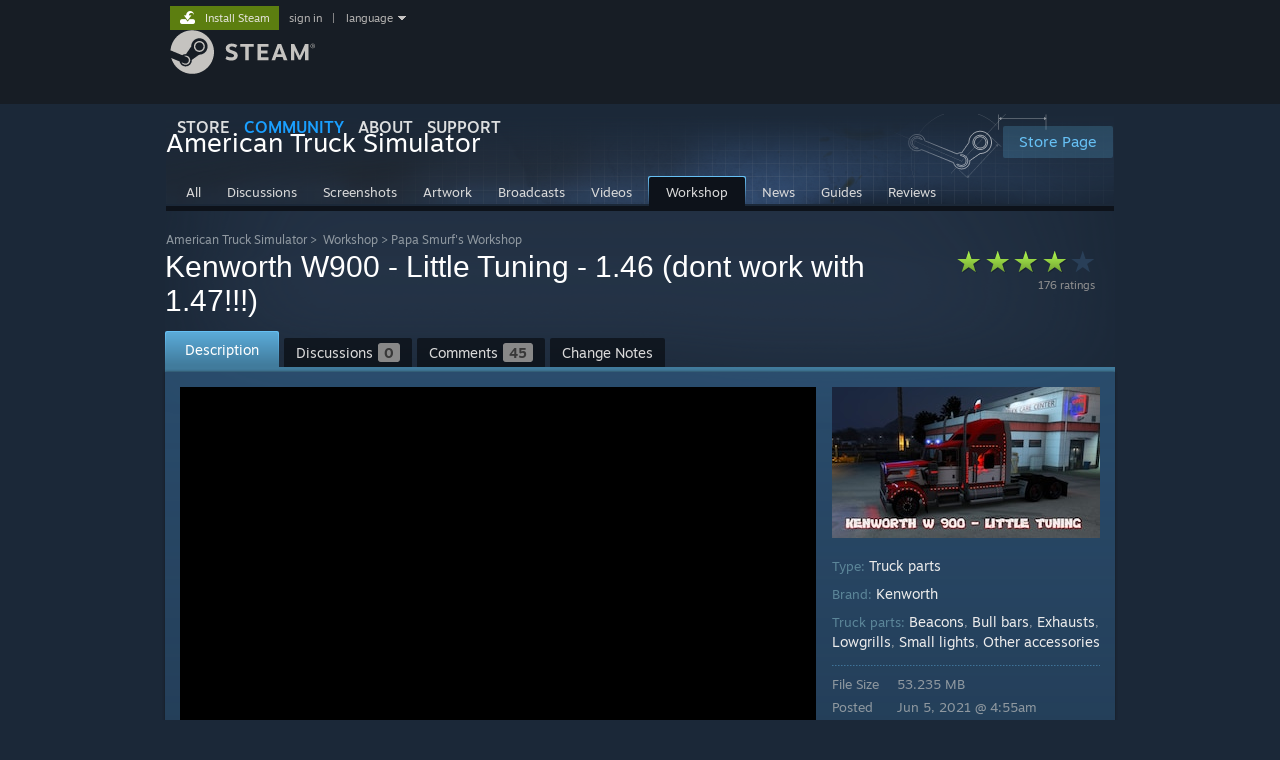

--- FILE ---
content_type: text/html; charset=UTF-8
request_url: https://steamcommunity.com/sharedfiles/filedetails/?id=2508089628
body_size: 17126
content:
<!DOCTYPE html>
<html class=" responsive DesktopUI" lang="en"  >
<head>
	<meta http-equiv="Content-Type" content="text/html; charset=UTF-8">
			<meta name="viewport" content="width=device-width,initial-scale=1">
		<meta name="theme-color" content="#171a21">
		<title>Steam Workshop::Kenworth W900 - Little Tuning - 1.46 (dont work with 1.47!!!)</title>
	<link rel="shortcut icon" href="/favicon.ico" type="image/x-icon">

	
	
	<link href="https://community.akamai.steamstatic.com/public/shared/css/motiva_sans.css?v=G517uopaUy8x&amp;l=english&amp;_cdn=akamai" rel="stylesheet" type="text/css">
<link href="https://community.akamai.steamstatic.com/public/shared/css/buttons.css?v=WgcGW2rjIiQ0&amp;l=english&amp;_cdn=akamai" rel="stylesheet" type="text/css">
<link href="https://community.akamai.steamstatic.com/public/shared/css/shared_global.css?v=ipHh1UV26fnC&amp;l=english&amp;_cdn=akamai" rel="stylesheet" type="text/css">
<link href="https://community.akamai.steamstatic.com/public/css/globalv2.css?v=YdooKT9oS9ho&amp;l=english&amp;_cdn=akamai" rel="stylesheet" type="text/css">
<link href="https://community.akamai.steamstatic.com/public/shared/css/apphub.css?v=aXc5ydMcBiGR&amp;l=english&amp;_cdn=akamai" rel="stylesheet" type="text/css">
<link href="https://community.akamai.steamstatic.com/public/css/skin_1/forums.css?v=tP-os6y53ubW&amp;l=english&amp;_cdn=akamai" rel="stylesheet" type="text/css">
<link href="https://community.akamai.steamstatic.com/public/css/skin_1/workshop.css?v=jI5IdPEgvqqf&amp;l=english&amp;_cdn=akamai" rel="stylesheet" type="text/css">
<link href="https://community.akamai.steamstatic.com/public/css/skin_1/workshop_itemdetails.css?v=ON_0g0shBf-x&amp;l=english&amp;_cdn=akamai" rel="stylesheet" type="text/css">
<link href="https://community.akamai.steamstatic.com/public/css/skin_1/friendpicker.css?v=zh3yBUBWbBXu&amp;l=english&amp;_cdn=akamai" rel="stylesheet" type="text/css">
<link href="https://community.akamai.steamstatic.com/public/css/skin_1/modalContent.css?v=WXAusLHclDIt&amp;l=english&amp;_cdn=akamai" rel="stylesheet" type="text/css">
<link href="https://community.akamai.steamstatic.com/public/shared/css/shared_responsive.css?v=coQhkO36KXPQ&amp;l=english&amp;_cdn=akamai" rel="stylesheet" type="text/css">
<link href="https://community.akamai.steamstatic.com/public/shared/css/apphub_images.css?v=qtyTgHSLW-6i&amp;l=english&amp;_cdn=akamai" rel="stylesheet" type="text/css">
<link href="https://community.akamai.steamstatic.com/public/css/skin_1/header.css?v=CMT0GkdQa1OT&amp;l=english&amp;_cdn=akamai" rel="stylesheet" type="text/css">
<script type="text/javascript">
	var __PrototypePreserve=[];
	__PrototypePreserve[0] = Array.from;
	__PrototypePreserve[1] = Array.prototype.filter;
	__PrototypePreserve[2] = Array.prototype.flatMap;
	__PrototypePreserve[3] = Array.prototype.find;
	__PrototypePreserve[4] = Array.prototype.some;
	__PrototypePreserve[5] = Function.prototype.bind;
	__PrototypePreserve[6] = HTMLElement.prototype.scrollTo;
</script>
<script type="text/javascript" src="https://community.akamai.steamstatic.com/public/javascript/prototype-1.7.js?v=npJElBnrEO6W&amp;l=english&amp;_cdn=akamai"></script>
<script type="text/javascript">
	Array.from = __PrototypePreserve[0] || Array.from;
	Array.prototype.filter = __PrototypePreserve[1] || Array.prototype.filter;
	Array.prototype.flatMap = __PrototypePreserve[2] || Array.prototype.flatMap;
	Array.prototype.find = __PrototypePreserve[3] || Array.prototype.find;
	Array.prototype.some = __PrototypePreserve[4] || Array.prototype.some;
	Function.prototype.bind = __PrototypePreserve[5] || Function.prototype.bind;
	HTMLElement.prototype.scrollTo = __PrototypePreserve[6] || HTMLElement.prototype.scrollTo;
</script>
<script type="text/javascript">
	var __ScriptaculousPreserve=[];
	__ScriptaculousPreserve[0] = Array.from;
	__ScriptaculousPreserve[1] = Function.prototype.bind;
	__ScriptaculousPreserve[2] = HTMLElement.prototype.scrollTo;
</script>
<script type="text/javascript" src="https://community.akamai.steamstatic.com/public/javascript/scriptaculous/_combined.js?v=pbdAKOcDIgbC&amp;l=english&amp;_cdn=akamai&amp;load=effects,controls,slider,dragdrop"></script>
<script type="text/javascript">
	Array.from = __ScriptaculousPreserve[0] || Array.from;
	Function.prototype.bind = __ScriptaculousPreserve[1] || Function.prototype.bind;
	HTMLElement.prototype.scrollTo = __ScriptaculousPreserve[2] || HTMLElement.prototype.scrollTo;
delete String['__parseStyleElement'];  Prototype.Browser.WebKit = true;</script>
<script type="text/javascript">VALVE_PUBLIC_PATH = "https:\/\/community.akamai.steamstatic.com\/public\/";</script><script type="text/javascript" src="https://community.akamai.steamstatic.com/public/javascript/global.js?v=slcQm66kLsRE&amp;l=english&amp;_cdn=akamai"></script>
<script type="text/javascript" src="https://community.akamai.steamstatic.com/public/javascript/jquery-1.11.1.min.js?v=gQHVlrK4-jX-&amp;l=english&amp;_cdn=akamai"></script>
<script type="text/javascript" src="https://community.akamai.steamstatic.com/public/shared/javascript/tooltip.js?v=LZHsOVauqTrm&amp;l=english&amp;_cdn=akamai"></script>
<script type="text/javascript" src="https://community.akamai.steamstatic.com/public/shared/javascript/shared_global.js?v=rLiUhbtlZk63&amp;l=english&amp;_cdn=akamai"></script>
<script type="text/javascript" src="https://community.akamai.steamstatic.com/public/shared/javascript/auth_refresh.js?v=w6QbwI-5-j2S&amp;l=english&amp;_cdn=akamai"></script>
<script type="text/javascript">Object.seal && [ Object, Array, String, Number ].map( function( builtin ) { Object.seal( builtin.prototype ); } );</script><script type="text/javascript">$J = jQuery.noConflict();
if ( typeof JSON != 'object' || !JSON.stringify || !JSON.parse ) { document.write( "<scr" + "ipt type=\"text\/javascript\" src=\"https:\/\/community.akamai.steamstatic.com\/public\/javascript\/json2.js?v=54NKNglvGTO8&amp;l=english&amp;_cdn=akamai\"><\/script>\n" ); };
</script>
		<script type="text/javascript">
			document.addEventListener('DOMContentLoaded', function(event) {
				SetupTooltips( { tooltipCSSClass: 'community_tooltip'} );
		});
		</script><script type="text/javascript" src="https://community.akamai.steamstatic.com/public/javascript/modalv2.js?v=zBXEuexVQ0FZ&amp;l=english&amp;_cdn=akamai"></script>
<script type="text/javascript" src="https://community.akamai.steamstatic.com/public/javascript/workshop_functions.js?v=A-0TesNIuEGZ&amp;l=english&amp;_cdn=akamai"></script>
<script type="text/javascript" src="https://community.akamai.steamstatic.com/public/javascript/sharedfiles_functions_logged_out.js?v=-sWDs_50zi8c&amp;l=english&amp;_cdn=akamai"></script>
<script type="text/javascript" src="https://community.akamai.steamstatic.com/public/javascript/workshop_previewplayer.js?v=4KrJPsCOk3Ex&amp;l=english&amp;_cdn=akamai"></script>
<script type="text/javascript" src="https://community.akamai.steamstatic.com/public/javascript/applications/community/localization/loyaltyrewards_manifest.js?v=0TlabJvDa5nf&amp;l=english&amp;_cdn=akamai"></script>
<script type="text/javascript" src="https://community.akamai.steamstatic.com/public/shared/javascript/shared_responsive_adapter.js?v=j0eobCNqcadg&amp;l=english&amp;_cdn=akamai"></script>

						<meta name="twitter:card" content="summary_large_image">
			
	<meta name="twitter:site" content="@steam" />

						<meta property="og:title" content="Steam Workshop::Kenworth W900 - Little Tuning - 1.46 (dont work with 1.47!!!)">
					<meta property="twitter:title" content="Steam Workshop::Kenworth W900 - Little Tuning - 1.46 (dont work with 1.47!!!)">
					<meta property="og:type" content="website">
					<meta property="fb:app_id" content="105386699540688">
			
	
			<link rel="image_src" href="https://images.steamusercontent.com/ugc/1758073199534559381/BEB6D176DD2145F1443B770A7DD171BE4F409536/?imw=512&amp;&amp;ima=fit&amp;impolicy=Letterbox&amp;imcolor=%23000000&amp;letterbox=false">
		<meta property="og:image" content="https://images.steamusercontent.com/ugc/1758073199534559381/BEB6D176DD2145F1443B770A7DD171BE4F409536/?imw=512&amp;&amp;ima=fit&amp;impolicy=Letterbox&amp;imcolor=%23000000&amp;letterbox=false">
		<meta name="twitter:image" content="https://images.steamusercontent.com/ugc/1758073199534559381/BEB6D176DD2145F1443B770A7DD171BE4F409536/?imw=512&amp;&amp;ima=fit&amp;impolicy=Letterbox&amp;imcolor=%23000000&amp;letterbox=false" />
				
	
	
	
	
	</head>
<body class="flat_page responsive_page ">


<div class="responsive_page_frame with_header">
						<div role="navigation" class="responsive_page_menu_ctn mainmenu" aria-label="Mobile Menu">
				<div class="responsive_page_menu"  id="responsive_page_menu">
										<div class="mainmenu_contents">
						<div class="mainmenu_contents_items">
															<a class="menuitem" href="https://steamcommunity.com/login/home/?goto=sharedfiles%2Ffiledetails%2F%3Fid%3D2508089628">
									Sign in								</a>
															<a class="menuitem supernav" href="https://store.steampowered.com/" data-tooltip-type="selector" data-tooltip-content=".submenu_Store">
				Store			</a>
			<div class="submenu_Store" style="display: none;" data-submenuid="Store">
														<a class="submenuitem" href="https://store.steampowered.com/">
						Home											</a>
														<a class="submenuitem" href="https://store.steampowered.com/explore/">
						Discovery Queue											</a>
														<a class="submenuitem" href="https://steamcommunity.com/my/wishlist/">
						Wishlist											</a>
														<a class="submenuitem" href="https://store.steampowered.com/points/shop/">
						Points Shop											</a>
														<a class="submenuitem" href="https://store.steampowered.com/news/">
						News											</a>
														<a class="submenuitem" href="https://store.steampowered.com/stats/">
						Charts											</a>
							</div>
										<a class="menuitem supernav supernav_active" href="https://steamcommunity.com/" data-tooltip-type="selector" data-tooltip-content=".submenu_Community">
				Community			</a>
			<div class="submenu_Community" style="display: none;" data-submenuid="Community">
														<a class="submenuitem" href="https://steamcommunity.com/">
						Home											</a>
														<a class="submenuitem" href="https://steamcommunity.com/discussions/">
						Discussions											</a>
														<a class="submenuitem" href="https://steamcommunity.com/workshop/">
						Workshop											</a>
														<a class="submenuitem" href="https://steamcommunity.com/market/">
						Market											</a>
														<a class="submenuitem" href="https://steamcommunity.com/?subsection=broadcasts">
						Broadcasts											</a>
							</div>
										<a class="menuitem " href="https://store.steampowered.com/about/">
				About			</a>
										<a class="menuitem " href="https://help.steampowered.com/en/">
				Support			</a>
			
							<div class="minor_menu_items">
																								<div class="menuitem change_language_action">
									Change language								</div>
																																	<a class="menuitem" href="https://store.steampowered.com/mobile" target="_blank" rel="noreferrer">Get the Steam Mobile App</a>
																									<div class="menuitem" role="link" onclick="Responsive_RequestDesktopView();">
										View desktop website									</div>
															</div>
						</div>
						<div class="mainmenu_footer_spacer  "></div>
						<div class="mainmenu_footer">
															<div class="mainmenu_footer_logo"><img src="https://community.akamai.steamstatic.com/public/shared/images/responsive/footerLogo_valve_new.png"></div>
								© Valve Corporation. All rights reserved. All trademarks are property of their respective owners in the US and other countries.								<span class="mainmenu_valve_links">
									<a href="https://store.steampowered.com/privacy_agreement/" target="_blank">Privacy Policy</a>
									&nbsp;| &nbsp;<a href="http://www.valvesoftware.com/legal.htm" target="_blank">Legal</a>
									&nbsp;| &nbsp;<a href="https://help.steampowered.com/faqs/view/10BB-D27A-6378-4436" target="_blank">Accessibility</a>
									&nbsp;| &nbsp;<a href="https://store.steampowered.com/subscriber_agreement/" target="_blank">Steam Subscriber Agreement</a>
									&nbsp;| &nbsp;<a href="https://store.steampowered.com/steam_refunds/" target="_blank">Refunds</a>
									&nbsp;| &nbsp;<a href="https://store.steampowered.com/account/cookiepreferences/" target="_blank">Cookies</a>
								</span>
													</div>
					</div>
									</div>
			</div>
		
		<div class="responsive_local_menu_tab"></div>

		<div class="responsive_page_menu_ctn localmenu">
			<div class="responsive_page_menu"  id="responsive_page_local_menu" data-panel="{&quot;onOptionsActionDescription&quot;:&quot;#filter_toggle&quot;,&quot;onOptionsButton&quot;:&quot;Responsive_ToggleLocalMenu()&quot;,&quot;onCancelButton&quot;:&quot;Responsive_ToggleLocalMenu()&quot;}">
				<div class="localmenu_content" data-panel="{&quot;maintainY&quot;:true,&quot;bFocusRingRoot&quot;:true,&quot;flow-children&quot;:&quot;column&quot;}">
				</div>
			</div>
		</div>



					<div class="responsive_header">
				<div class="responsive_header_content">
					<div id="responsive_menu_logo">
						<img src="https://community.akamai.steamstatic.com/public/shared/images/responsive/header_menu_hamburger.png" height="100%">
											</div>
					<div class="responsive_header_logo">
						<a href="https://store.steampowered.com/">
															<img src="https://community.akamai.steamstatic.com/public/shared/images/responsive/header_logo.png" height="36" border="0" alt="STEAM">
													</a>
					</div>
									</div>
			</div>
		
		<div class="responsive_page_content_overlay">

		</div>

		<div class="responsive_fixonscroll_ctn nonresponsive_hidden ">
		</div>
	
	<div class="responsive_page_content">

		<div role="banner" id="global_header" data-panel="{&quot;flow-children&quot;:&quot;row&quot;}">
	<div class="content">
		<div class="logo">
			<span id="logo_holder">
									<a href="https://store.steampowered.com/" aria-label="Link to the Steam Homepage">
						<img src="https://community.akamai.steamstatic.com/public/shared/images/header/logo_steam.svg?t=962016" width="176" height="44" alt="Link to the Steam Homepage">
					</a>
							</span>
		</div>

			<div role="navigation" class="supernav_container" aria-label="Global Menu">
								<a class="menuitem supernav" href="https://store.steampowered.com/" data-tooltip-type="selector" data-tooltip-content=".submenu_Store">
				STORE			</a>
			<div class="submenu_Store" style="display: none;" data-submenuid="Store">
														<a class="submenuitem" href="https://store.steampowered.com/">
						Home											</a>
														<a class="submenuitem" href="https://store.steampowered.com/explore/">
						Discovery Queue											</a>
														<a class="submenuitem" href="https://steamcommunity.com/my/wishlist/">
						Wishlist											</a>
														<a class="submenuitem" href="https://store.steampowered.com/points/shop/">
						Points Shop											</a>
														<a class="submenuitem" href="https://store.steampowered.com/news/">
						News											</a>
														<a class="submenuitem" href="https://store.steampowered.com/stats/">
						Charts											</a>
							</div>
										<a class="menuitem supernav supernav_active" href="https://steamcommunity.com/" data-tooltip-type="selector" data-tooltip-content=".submenu_Community">
				COMMUNITY			</a>
			<div class="submenu_Community" style="display: none;" data-submenuid="Community">
														<a class="submenuitem" href="https://steamcommunity.com/">
						Home											</a>
														<a class="submenuitem" href="https://steamcommunity.com/discussions/">
						Discussions											</a>
														<a class="submenuitem" href="https://steamcommunity.com/workshop/">
						Workshop											</a>
														<a class="submenuitem" href="https://steamcommunity.com/market/">
						Market											</a>
														<a class="submenuitem" href="https://steamcommunity.com/?subsection=broadcasts">
						Broadcasts											</a>
							</div>
										<a class="menuitem " href="https://store.steampowered.com/about/">
				About			</a>
										<a class="menuitem " href="https://help.steampowered.com/en/">
				SUPPORT			</a>
				</div>
	<script type="text/javascript">
		jQuery(function($) {
			$('#global_header .supernav').v_tooltip({'location':'bottom', 'destroyWhenDone': false, 'tooltipClass': 'supernav_content', 'offsetY':-6, 'offsetX': 1, 'horizontalSnap': 4, 'tooltipParent': '#global_header .supernav_container', 'correctForScreenSize': false});
		});
	</script>

		<div id="global_actions">
			<div role="navigation" id="global_action_menu" aria-label="Account Menu">
									<a class="header_installsteam_btn header_installsteam_btn_green" href="https://store.steampowered.com/about/">
						<div class="header_installsteam_btn_content">
							Install Steam						</div>
					</a>
				
				
									<a class="global_action_link" href="https://steamcommunity.com/login/home/?goto=sharedfiles%2Ffiledetails%2F%3Fid%3D2508089628">sign in</a>
											&nbsp;|&nbsp;
						<span class="pulldown global_action_link" id="language_pulldown" onclick="ShowMenu( this, 'language_dropdown', 'right' );">language</span>
						<div class="popup_block_new" id="language_dropdown" style="display: none;">
							<div class="popup_body popup_menu">
																																					<a class="popup_menu_item tight" href="?l=schinese&id=2508089628" onclick="ChangeLanguage( 'schinese' ); return false;">简体中文 (Simplified Chinese)</a>
																													<a class="popup_menu_item tight" href="?l=tchinese&id=2508089628" onclick="ChangeLanguage( 'tchinese' ); return false;">繁體中文 (Traditional Chinese)</a>
																													<a class="popup_menu_item tight" href="?l=japanese&id=2508089628" onclick="ChangeLanguage( 'japanese' ); return false;">日本語 (Japanese)</a>
																													<a class="popup_menu_item tight" href="?l=koreana&id=2508089628" onclick="ChangeLanguage( 'koreana' ); return false;">한국어 (Korean)</a>
																													<a class="popup_menu_item tight" href="?l=thai&id=2508089628" onclick="ChangeLanguage( 'thai' ); return false;">ไทย (Thai)</a>
																													<a class="popup_menu_item tight" href="?l=bulgarian&id=2508089628" onclick="ChangeLanguage( 'bulgarian' ); return false;">Български (Bulgarian)</a>
																													<a class="popup_menu_item tight" href="?l=czech&id=2508089628" onclick="ChangeLanguage( 'czech' ); return false;">Čeština (Czech)</a>
																													<a class="popup_menu_item tight" href="?l=danish&id=2508089628" onclick="ChangeLanguage( 'danish' ); return false;">Dansk (Danish)</a>
																													<a class="popup_menu_item tight" href="?l=german&id=2508089628" onclick="ChangeLanguage( 'german' ); return false;">Deutsch (German)</a>
																																							<a class="popup_menu_item tight" href="?l=spanish&id=2508089628" onclick="ChangeLanguage( 'spanish' ); return false;">Español - España (Spanish - Spain)</a>
																													<a class="popup_menu_item tight" href="?l=latam&id=2508089628" onclick="ChangeLanguage( 'latam' ); return false;">Español - Latinoamérica (Spanish - Latin America)</a>
																													<a class="popup_menu_item tight" href="?l=greek&id=2508089628" onclick="ChangeLanguage( 'greek' ); return false;">Ελληνικά (Greek)</a>
																													<a class="popup_menu_item tight" href="?l=french&id=2508089628" onclick="ChangeLanguage( 'french' ); return false;">Français (French)</a>
																													<a class="popup_menu_item tight" href="?l=italian&id=2508089628" onclick="ChangeLanguage( 'italian' ); return false;">Italiano (Italian)</a>
																													<a class="popup_menu_item tight" href="?l=indonesian&id=2508089628" onclick="ChangeLanguage( 'indonesian' ); return false;">Bahasa Indonesia (Indonesian)</a>
																													<a class="popup_menu_item tight" href="?l=hungarian&id=2508089628" onclick="ChangeLanguage( 'hungarian' ); return false;">Magyar (Hungarian)</a>
																													<a class="popup_menu_item tight" href="?l=dutch&id=2508089628" onclick="ChangeLanguage( 'dutch' ); return false;">Nederlands (Dutch)</a>
																													<a class="popup_menu_item tight" href="?l=norwegian&id=2508089628" onclick="ChangeLanguage( 'norwegian' ); return false;">Norsk (Norwegian)</a>
																													<a class="popup_menu_item tight" href="?l=polish&id=2508089628" onclick="ChangeLanguage( 'polish' ); return false;">Polski (Polish)</a>
																													<a class="popup_menu_item tight" href="?l=portuguese&id=2508089628" onclick="ChangeLanguage( 'portuguese' ); return false;">Português (Portuguese - Portugal)</a>
																													<a class="popup_menu_item tight" href="?l=brazilian&id=2508089628" onclick="ChangeLanguage( 'brazilian' ); return false;">Português - Brasil (Portuguese - Brazil)</a>
																													<a class="popup_menu_item tight" href="?l=romanian&id=2508089628" onclick="ChangeLanguage( 'romanian' ); return false;">Română (Romanian)</a>
																													<a class="popup_menu_item tight" href="?l=russian&id=2508089628" onclick="ChangeLanguage( 'russian' ); return false;">Русский (Russian)</a>
																													<a class="popup_menu_item tight" href="?l=finnish&id=2508089628" onclick="ChangeLanguage( 'finnish' ); return false;">Suomi (Finnish)</a>
																													<a class="popup_menu_item tight" href="?l=swedish&id=2508089628" onclick="ChangeLanguage( 'swedish' ); return false;">Svenska (Swedish)</a>
																													<a class="popup_menu_item tight" href="?l=turkish&id=2508089628" onclick="ChangeLanguage( 'turkish' ); return false;">Türkçe (Turkish)</a>
																													<a class="popup_menu_item tight" href="?l=vietnamese&id=2508089628" onclick="ChangeLanguage( 'vietnamese' ); return false;">Tiếng Việt (Vietnamese)</a>
																													<a class="popup_menu_item tight" href="?l=ukrainian&id=2508089628" onclick="ChangeLanguage( 'ukrainian' ); return false;">Українська (Ukrainian)</a>
																									<a class="popup_menu_item tight" href="https://www.valvesoftware.com/en/contact?contact-person=Translation%20Team%20Feedback" target="_blank">Report a translation problem</a>
							</div>
						</div>
												</div>
					</div>
			</div>
</div>
<script type="text/javascript">
	g_sessionID = "94394960e4a230d4945c0fa1";
	g_steamID = false;
	g_strLanguage = "english";
	g_SNR = '2_100100_100101_100103';
	g_bAllowAppImpressions = true;
		g_ContentDescriptorPreferences = [1,3,4];

	

	// We always want to have the timezone cookie set for PHP to use
	setTimezoneCookies();

	$J( function() {

		InitMiniprofileHovers(( 'https%3A%2F%2Fsteamcommunity.com' ));
		InitEmoticonHovers();
		ApplyAdultContentPreferences();
	});

	$J( function() { InitEconomyHovers( "https:\/\/community.akamai.steamstatic.com\/public\/css\/skin_1\/economy.css?v=y0DEvVieJ9Nb&l=english&_cdn=akamai", "https:\/\/community.akamai.steamstatic.com\/public\/javascript\/economy_common.js?v=3TZBCEPvtfTo&l=english&_cdn=akamai", "https:\/\/community.akamai.steamstatic.com\/public\/javascript\/economy.js?v=_pv7sVx2xKzw&l=english&_cdn=akamai" );});</script>
<div id="application_config" style="display: none;"  data-config="{&quot;EUNIVERSE&quot;:1,&quot;WEB_UNIVERSE&quot;:&quot;public&quot;,&quot;LANGUAGE&quot;:&quot;english&quot;,&quot;COUNTRY&quot;:&quot;US&quot;,&quot;MEDIA_CDN_COMMUNITY_URL&quot;:&quot;https:\/\/cdn.akamai.steamstatic.com\/steamcommunity\/public\/&quot;,&quot;MEDIA_CDN_URL&quot;:&quot;https:\/\/cdn.akamai.steamstatic.com\/&quot;,&quot;VIDEO_CDN_URL&quot;:&quot;https:\/\/video.akamai.steamstatic.com\/&quot;,&quot;COMMUNITY_CDN_URL&quot;:&quot;https:\/\/community.akamai.steamstatic.com\/&quot;,&quot;COMMUNITY_CDN_ASSET_URL&quot;:&quot;https:\/\/cdn.akamai.steamstatic.com\/steamcommunity\/public\/assets\/&quot;,&quot;STORE_CDN_URL&quot;:&quot;https:\/\/store.akamai.steamstatic.com\/&quot;,&quot;PUBLIC_SHARED_URL&quot;:&quot;https:\/\/community.akamai.steamstatic.com\/public\/shared\/&quot;,&quot;COMMUNITY_BASE_URL&quot;:&quot;https:\/\/steamcommunity.com\/&quot;,&quot;CHAT_BASE_URL&quot;:&quot;https:\/\/steamcommunity.com\/&quot;,&quot;STORE_BASE_URL&quot;:&quot;https:\/\/store.steampowered.com\/&quot;,&quot;STORE_CHECKOUT_BASE_URL&quot;:&quot;https:\/\/checkout.steampowered.com\/&quot;,&quot;IMG_URL&quot;:&quot;https:\/\/community.akamai.steamstatic.com\/public\/images\/&quot;,&quot;STEAMTV_BASE_URL&quot;:&quot;https:\/\/steam.tv\/&quot;,&quot;HELP_BASE_URL&quot;:&quot;https:\/\/help.steampowered.com\/&quot;,&quot;PARTNER_BASE_URL&quot;:&quot;https:\/\/partner.steamgames.com\/&quot;,&quot;STATS_BASE_URL&quot;:&quot;https:\/\/partner.steampowered.com\/&quot;,&quot;INTERNAL_STATS_BASE_URL&quot;:&quot;https:\/\/steamstats.valve.org\/&quot;,&quot;IN_CLIENT&quot;:false,&quot;USE_POPUPS&quot;:false,&quot;STORE_ICON_BASE_URL&quot;:&quot;https:\/\/shared.akamai.steamstatic.com\/store_item_assets\/steam\/apps\/&quot;,&quot;STORE_ITEM_BASE_URL&quot;:&quot;https:\/\/shared.akamai.steamstatic.com\/store_item_assets\/&quot;,&quot;WEBAPI_BASE_URL&quot;:&quot;https:\/\/api.steampowered.com\/&quot;,&quot;TOKEN_URL&quot;:&quot;https:\/\/steamcommunity.com\/chat\/clientjstoken&quot;,&quot;BUILD_TIMESTAMP&quot;:1768423651,&quot;PAGE_TIMESTAMP&quot;:1768932779,&quot;IN_TENFOOT&quot;:false,&quot;IN_GAMEPADUI&quot;:false,&quot;IN_CHROMEOS&quot;:false,&quot;IN_MOBILE_WEBVIEW&quot;:false,&quot;PLATFORM&quot;:&quot;macos&quot;,&quot;BASE_URL_STORE_CDN_ASSETS&quot;:&quot;https:\/\/cdn.akamai.steamstatic.com\/store\/&quot;,&quot;EREALM&quot;:1,&quot;LOGIN_BASE_URL&quot;:&quot;https:\/\/login.steampowered.com\/&quot;,&quot;AVATAR_BASE_URL&quot;:&quot;https:\/\/avatars.akamai.steamstatic.com\/&quot;,&quot;FROM_WEB&quot;:true,&quot;WEBSITE_ID&quot;:&quot;Community&quot;,&quot;BASE_URL_SHARED_CDN&quot;:&quot;https:\/\/shared.akamai.steamstatic.com\/&quot;,&quot;CLAN_CDN_ASSET_URL&quot;:&quot;https:\/\/clan.akamai.steamstatic.com\/&quot;,&quot;COMMUNITY_ASSETS_BASE_URL&quot;:&quot;https:\/\/shared.akamai.steamstatic.com\/community_assets\/&quot;,&quot;SNR&quot;:&quot;2_100100_100101_100103&quot;}" data-userinfo="{&quot;logged_in&quot;:false,&quot;country_code&quot;:&quot;US&quot;,&quot;excluded_content_descriptors&quot;:[1,3,4]}" data-community="[]" data-loyaltystore="{&quot;webapi_token&quot;:&quot;&quot;}" data-steam_notifications="null"></div><link href="https://community.akamai.steamstatic.com/public/css/applications/community/main.css?v=L9FHPSrgDNRX&amp;l=english&amp;_cdn=akamai" rel="stylesheet" type="text/css">
<script type="text/javascript" src="https://community.akamai.steamstatic.com/public/javascript/applications/community/manifest.js?v=nbKNVX6KpsXN&amp;l=english&amp;_cdn=akamai"></script>
<script type="text/javascript" src="https://community.akamai.steamstatic.com/public/javascript/applications/community/libraries~b28b7af69.js?v=otJTfeJA4u84&amp;l=english&amp;_cdn=akamai"></script>
<script type="text/javascript" src="https://community.akamai.steamstatic.com/public/javascript/applications/community/main.js?v=5jnmxmwR7F0r&amp;l=english&amp;_cdn=akamai"></script>
	<div id="application_root"></div>

		<div role="main" class="responsive_page_template_content" id="responsive_page_template_content" data-panel="{&quot;autoFocus&quot;:true}" >

			
<script type="text/javascript">

		var bSkipVideos = true;
		var SESSION_ID = '94394960e4a230d4945c0fa1';
	var publishedfileid = '2508089628';
	var searchText = "";

	function onModalHidden()
	{
		// stop any videos
		if ( window.stop )
		{
			stop();
		}
	}

	function previewImageBind()
	{
		Event.observe( 'enlargedImage', 'load', function() { modalSizing( $( 'previewImageEnlarged' ) ); } );
	}

	window.onload = previewImageBind;

	var gGreenlightAcceptedRedirectDialog = null;

	function RequestSketchfabDetails( previewID, modelID )
	{
		var elem = $("thumb_sketchfab_model_" + previewID );
		var img = elem.down( '.thumb_sketchfab_img' );
		$J.get( "https://sketchfab.com/oembed?url=https://sketchfab.com/models/" + modelID )
		.done(
			function( json ) {
				img.src = json.thumbnail_url;
			}
		)
	}

	Event.observe(document, 'dom:loaded', function() {
		if( searchText )
			HighlightSearchText( searchText, $('highlightContent') );

		if ( $J("#GreenlightItemReleasedDialog" ).length > 0 )
		{
			$J("#GreenlightItemReleasedDialog").show();
			gGreenlightAcceptedRedirectDialog = ShowDialog( 'Now Available On Steam!', $J("#GreenlightItemReleasedDialog" ), null );
			gGreenlightAcceptedRedirectDialog.SetRemoveContentOnDismissal( false );
		}

			});

	function CloseGreenlightAcceptedRedirectDialog()
	{
		gGreenlightAcceptedRedirectDialog.Dismiss();
		gGreenlightAcceptedRedirectDialog = null;
	}

	$J(function() {


		var tag = document.createElement('script');

		tag.src = "https://www.youtube.com/iframe_api";
		var firstScriptTag = document.getElementsByTagName('script')[0];
		firstScriptTag.parentNode.insertBefore(tag, firstScriptTag);
	});

    g_HighlightPlayer = null;

	function onYouTubeIframeAPIReady()
	{
        g_HighlightPlayer = new HighlightPlayer( {
			elemPlayerArea: 'highlight_player_area',
			elemStrip: 'highlight_strip',
			elemStripScroll: 'highlight_strip_scroll',
			elemSlider: 'highlight_slider',
			rgMovieFlashvars: rgMovieFlashvars,
			rgScreenshotURLs: rgScreenshotURLs,
			rgFullScreenshotURLs: rgFullScreenshotURLs,
			rgSketchfabModels : rgSketchfabModels,
			rgDefaultMovieFlashvars: rgCommonFlashVars
		} );
	}


</script>

	<div id="ig_bottom" class="smallheader item">
	

<div class="apphub_HomeHeaderContent">


	<script lang="js">
		const g_bIsAppHubModerator = 0;
	</script>

	
	
	<div class="apphub_HeaderTop workshop">
		<div class="apphub_OtherSiteInfo responsive_hidden">
							<div class="apphub_WorkshopPistonHolder">
					<div class="apphub_WorkshopPiston"></div>
				</div>
				
							<a style="position: relative; z-index: 1;" class="btnv6_blue_hoverfade btn_medium" href="https://store.steampowered.com/app/270880?snr=2_100100_100101_100103_apphubheader" data-appid="270880">
					<span>Store Page</span>
				</a>
					</div>
		<div class="apphub_AppDetails">
			<div class="apphub_AppIcon"><img src="https://cdn.akamai.steamstatic.com/steamcommunity/public/images/apps/270880/2aec8af4b4b23cb6054d9aea06194621cdd66945.jpg"><div class="overlay"></div></div>
			<div class="apphub_AppName ellipsis">American Truck Simulator</div>
		</div>
		<div style="clear: both"></div>

		
				<div data-panel="{&quot;maintainX&quot;:true,&quot;bFocusRingRoot&quot;:true,&quot;flow-children&quot;:&quot;row&quot;}" class="apphub_sectionTabs responsive_hidden">
				
	<a href="https://steamcommunity.com/app/270880" class="apphub_sectionTab  "><span>All</span></a>
		
	<a href="https://steamcommunity.com/app/270880/discussions/" class="apphub_sectionTab  "><span>Discussions</span></a>
		
	<a href="https://steamcommunity.com/app/270880/screenshots/" class="apphub_sectionTab  "><span>Screenshots</span></a>
		
	<a href="https://steamcommunity.com/app/270880/images/" class="apphub_sectionTab  "><span>Artwork</span></a>
		
	<a href="https://steamcommunity.com/app/270880/broadcasts/" class="apphub_sectionTab  "><span>Broadcasts</span></a>
		
	<a href="https://steamcommunity.com/app/270880/videos/" class="apphub_sectionTab  "><span>Videos</span></a>
		
	<a href="https://steamcommunity.com/app/270880/workshop/" class="apphub_sectionTab active "><span>Workshop</span></a>
		
	<a href="https://steamcommunity.com/app/270880/allnews/" class="apphub_sectionTab  "><span>News</span></a>
		
	<a href="https://steamcommunity.com/app/270880/guides/" class="apphub_sectionTab  "><span>Guides</span></a>
		
	<a href="https://steamcommunity.com/app/270880/reviews/" class="apphub_sectionTab  "><span>Reviews</span></a>
				<div style="clear: left"></div>
		</div>

		<div class="nonresponsive_hidden responsive_tab_ctn sharedfiles_responsive_tab">
			<div class="responsive_tab_control">
				<div class="responsive_tab_control_inner">
										<select class="responsive_tab_select" id="responsive_tab_select696fc5ab4bc46">
													<option value="https://steamcommunity.com/app/270880" >
								All							</option>
													<option value="https://steamcommunity.com/app/270880/discussions/" >
								Discussions							</option>
													<option value="https://steamcommunity.com/app/270880/screenshots/" >
								Screenshots							</option>
													<option value="https://steamcommunity.com/app/270880/images/" >
								Artwork							</option>
													<option value="https://steamcommunity.com/app/270880/broadcasts/" >
								Broadcasts							</option>
													<option value="https://steamcommunity.com/app/270880/videos/" >
								Videos							</option>
													<option value="https://steamcommunity.com/app/270880/workshop/" selected>
								Workshop							</option>
													<option value="https://steamcommunity.com/app/270880/allnews/" >
								News							</option>
													<option value="https://steamcommunity.com/app/270880/guides/" >
								Guides							</option>
													<option value="https://steamcommunity.com/app/270880/reviews/" >
								Reviews							</option>
											</select>
				</div>
			</div>
		</div>
	</div>
	<div class="responsive_tab_baseline nonresponsive_hidden"></div>
	<div class="apphub_sectionTabsHR responsive_hidden"></div>


	<!-- these elements are used to populate the local menu on responsive pages -->
	<div style="display: none;">
		<div class="responsive_local_menu apphub_responsive_menu">
			<h3 class="ellipsis apphub_responsive_menu_title">American Truck Simulator</h3>
			<div class="apphub_ResponsiveMenuCtn">
									<a style="position: relative; z-index: 1;" class="btnv6_blue_hoverfade btn_medium" href="https://store.steampowered.com/app/270880">
						<span>Store Page</span>
					</a>
											</div>
											</div>
	</div>
	<!-- end responsive menu -->

	
</div>

	<div class="apphub_HeaderBottomBG_ctn">
		<div class="apphub_HeaderBottomBG_blur"></div><div class="apphub_HeaderBottomBG"  ></div>
	</div>
	<div class="breadcrumbs">
								<a data-panel="{&quot;noFocusRing&quot;:true}" href="https://steamcommunity.com/app/270880">American Truck Simulator</a><span class="breadcrumb_separator">&nbsp;&gt;&nbsp;</span>
					
                    <a data-panel="{&quot;noFocusRing&quot;:true}" href="https://steamcommunity.com/app/270880/workshop/">Workshop</a>
                    <span class="breadcrumb_separator">&gt;&nbsp;</span><a data-panel="{&quot;noFocusRing&quot;:true}" href="https://steamcommunity.com/id/olokris/myworkshopfiles/?appid=270880">Papa Smurf's Workshop</a>
                	</div>
<!-- main body -->
<div id="mainContents">

			<div class="bannedNotification" id="bannedNotification" style="display: none" >
			This item has been removed from the community because it violates Steam Community & Content Guidelines. It is only visible to you. If you believe your item has been removed by mistake, please contact <a href="https://help.steampowered.com/en/wizard/HelpWithSteamIssue/?issueid=415" target="_blank" rel="" >Steam Support</a>.					</div>
		<div class="incompatibleNotification" id="incompatibleNotification" style="display: none" >
							This item is incompatible with American Truck Simulator. Please see the <a href="http://modding.scssoft.com">instructions page</a> for reasons why this item might not work within American Truck Simulator.					</div>

		
		
		
		
		

		
				<div class="workshopItemDetailsHeader">
			<div id="detailsHeaderRight">
				<!-- top level info -->
								<div class="ratingSection">
					<div class="fileRatingDetails"><img src="https://community.akamai.steamstatic.com/public/images/sharedfiles/4-star_large.png?v=2" /></div>
					<div class="numRatings">176 ratings</div>				</div>
							</div>
			<div class="workshopItemTitle">Kenworth W900 - Little Tuning - 1.46 (dont work with 1.47!!!)</div>
			<div style="clear:both"></div>
		</div>
	<div data-panel="{&quot;maintainX&quot;:true,&quot;bFocusRingRoot&quot;:true,&quot;flow-children&quot;:&quot;row&quot;}" class="sectionTabs item responsive_hidden">
					<a href="https://steamcommunity.com/sharedfiles/filedetails/?id=2508089628"  class="sectionTab  active description"><span>Description</span></a>
					<a href="https://steamcommunity.com/sharedfiles/filedetails/discussions/2508089628"  class="sectionTab  discussions"><span>Discussions<span class="tabCount">0</span></span></a>
					<a href="https://steamcommunity.com/sharedfiles/filedetails/comments/2508089628"  class="sectionTab  comments"><span>Comments<span class="tabCount">45</span></span></a>
					<a href="https://steamcommunity.com/sharedfiles/filedetails/changelog/2508089628"  class="sectionTab  changelog"><span>Change Notes</span></a>
			</div>

	<div class="nonresponsive_hidden responsive_tab_ctn sharedfiles_responsive_tab">
		<div class="responsive_tab_control">
						<select class="responsive_tab_select" id="responsive_tab_select696fc5ab4c215">
									<option value="https://steamcommunity.com/sharedfiles/filedetails/?id=2508089628" selected>
						Description					</option>
									<option value="https://steamcommunity.com/sharedfiles/filedetails/discussions/2508089628" >
						Discussions					</option>
									<option value="https://steamcommunity.com/sharedfiles/filedetails/comments/2508089628" >
						Comments					</option>
									<option value="https://steamcommunity.com/sharedfiles/filedetails/changelog/2508089628" >
						Change Notes					</option>
							</select>
		</div>
	</div>

	<div id="tabs_baseline" class="responsive_tab_baseline "></div>

			<div style="clear: left"></div>
	
	<div class="workshopItemPreviewArea ">
		<div class="workshop_item_header">
			<div class="highlight_ctn">
				<div class="highlight_overflow">
					
					<div class="workshopItemPreviewImageEnlargeableContainer ">
						<div id="highlight_player_area">
															<div class="highlight_player_item highlight_movie" id="highlight_movie_23586600" style="display: none;">
									<div id="movie_23586600" class="highlight_flash_player_notice" style="display: none;"> ...
									</div>
								</div>
																<div class="highlight_player_item highlight_screenshot" id="highlight_screenshot_0" style="display: none;">
									<div class="screenshot_holder">
										<a data-panel="{&quot;focusable&quot;:false}" onclick="ShowEnlargedImagePreviewFromHighlightPlayer( '0', g_HighlightPlayer );"><img id="previewImage0" class="workshopItemPreviewImageEnlargeable" src="https://community.akamai.steamstatic.com/public/images/trans.gif"><span class="zoom-icon"><img src="https://community.akamai.steamstatic.com/public/images/sharedfiles/zoom_icon.png"></span></a>
									</div>
								</div>
								
							<script type="text/javascript">
								var rgMovieFlashvars = {
																	'movie_23586600': {
										YOUTUBE_VIDEO_ID: "K7jgMjUVgQ4",
										MOVIE_NAME: ""
									},
																		'' : ''
								};
								var rgCommonFlashVars = {
									clientLanguage: "english",
									capsuleSize: "huge",
									STAGE_WIDTH: 636,
									STAGE_HEIGHT: 358,
									AUTO_PLAY: "true",
									ALLOW_JSPAUSE: "true",
									TRACK_MUTE: "true",
									CHECKBOX_AUTOPLAY_SHOW: "true",
									CHECKBOX_AUTOPLAY_TEXT: ""
								};
								var rgScreenshotURLs = {
																		'0': 'https://images.steamusercontent.com/ugc/1758073199534559381/BEB6D176DD2145F1443B770A7DD171BE4F409536/?imw=637&imh=358&ima=fit&impolicy=Letterbox&imcolor=%23000000&letterbox=true',
																		'' : ''
								};
								var rgFullScreenshotURLs = [
																	{ 'previewid' : '0', 'url': 'https://images.steamusercontent.com/ugc/1758073199534559381/BEB6D176DD2145F1443B770A7DD171BE4F409536/?imw=5000&imh=5000&ima=fit&impolicy=Letterbox&imcolor=%23000000&letterbox=false' },
																];
								var rgSketchfabModels = {
																		'' : ''
								};
							</script>
						</div>
					</div>
													<div id="highlight_strip_bg">
									<div id="highlight_strip">
										<div data-panel="{&quot;flow-children&quot;:&quot;row&quot;}" id="highlight_strip_scroll" style="width: 242px;">
											<div class="highlight_selector"></div>
																								<div data-panel="{&quot;focusable&quot;:true,&quot;clickOnActivate&quot;:true}" role="button" class="highlight_strip_item highlight_strip_movie" id="thumb_movie_23586600" >
														<img class="movie_thumb" src="https://img.youtube.com/vi/K7jgMjUVgQ4/default.jpg">
														<div class="highlight_movie_marker"></div>
													</div>
																										<div data-panel="{&quot;focusable&quot;:true,&quot;clickOnActivate&quot;:true}" role="button" class="highlight_strip_item highlight_strip_screenshot" id="thumb_screenshot_0" >
														<img src="https://images.steamusercontent.com/ugc/1758073199534559381/BEB6D176DD2145F1443B770A7DD171BE4F409536/?imw=116&imh=65&ima=fit&impolicy=Letterbox&imcolor=%23000000&letterbox=true">
													</div>
																							</div>
									</div>
												<div>
							<div class="slider" id="highlight_slider" >
								<div class="slider_bg">
								</div>
								<div class="handle">
								</div>
							</div>
						</div>

								</div>
											</div>

					<div class="workshopItemControls" id="ItemControls">
		<div class="workshopItemRatings">
						<div class="review_award_ctn">
									<div data-panel="{&quot;focusable&quot;:true,&quot;clickOnActivate&quot;:true}" role="button" class="review_award tooltip unpurchaseable" onClick="PublishedFileAward( '2508089628', 0, 17 )" data-reaction="17" data-reactioncount="1" data-tooltip-html="		&lt;div&gt;
			&lt;div class=&quot;reaction_award_icon&quot;&gt;
				&lt;img src=&quot;https://store.akamai.steamstatic.com/public/images/loyalty/reactions/animated/17.png?v=5&quot;&gt;
			&lt;/div&gt;
			&lt;div class=&quot;reaction_award_info&quot;&gt;
				&lt;div class=&quot;reaction_award_name&quot;&gt;Take My Points&lt;/div&gt;
				&lt;div class=&quot;reaction_award_desc&quot;&gt;Shut up and take my Steam Points!&lt;/div&gt;
									&lt;div class=&quot;reaction_award_points&quot;&gt;Award gives creators 1,600 Steam Points.&amp;nbsp;Given by 1 person.&lt;/span&gt;&lt;/div&gt;
							&lt;/div&gt;
		&lt;/div&gt;
		" data-tooltip-class="reaction_award_hover">
						<img class="review_award_icon" src="https://store.akamai.steamstatic.com/public/images/loyalty/reactions/still/17.png?v=5"/>
						<span class="review_award_count hidden">1</span>
					</div>
										<div data-panel="{&quot;focusable&quot;:true,&quot;clickOnActivate&quot;:true}" role="button" class="review_award tooltip unpurchaseable" onClick="PublishedFileAward( '2508089628', 0, 12 )" data-reaction="12" data-reactioncount="1" data-tooltip-html="		&lt;div&gt;
			&lt;div class=&quot;reaction_award_icon&quot;&gt;
				&lt;img src=&quot;https://store.akamai.steamstatic.com/public/images/loyalty/reactions/animated/12.png?v=5&quot;&gt;
			&lt;/div&gt;
			&lt;div class=&quot;reaction_award_info&quot;&gt;
				&lt;div class=&quot;reaction_award_name&quot;&gt;Mad Scientist&lt;/div&gt;
				&lt;div class=&quot;reaction_award_desc&quot;&gt;It's Alive!&lt;/div&gt;
									&lt;div class=&quot;reaction_award_points&quot;&gt;Award gives creators 100 Steam Points.&amp;nbsp;Given by 1 person.&lt;/span&gt;&lt;/div&gt;
							&lt;/div&gt;
		&lt;/div&gt;
		" data-tooltip-class="reaction_award_hover">
						<img class="review_award_icon" src="https://store.akamai.steamstatic.com/public/images/loyalty/reactions/still/12.png?v=5"/>
						<span class="review_award_count hidden">1</span>
					</div>
										<div data-panel="{&quot;focusable&quot;:true,&quot;clickOnActivate&quot;:true}" role="button" class="review_award tooltip unpurchaseable" onClick="PublishedFileAward( '2508089628', 0, 18 )" data-reaction="18" data-reactioncount="1" data-tooltip-html="		&lt;div&gt;
			&lt;div class=&quot;reaction_award_icon&quot;&gt;
				&lt;img src=&quot;https://store.akamai.steamstatic.com/public/images/loyalty/reactions/animated/18.png?v=5&quot;&gt;
			&lt;/div&gt;
			&lt;div class=&quot;reaction_award_info&quot;&gt;
				&lt;div class=&quot;reaction_award_name&quot;&gt;Wholesome&lt;/div&gt;
				&lt;div class=&quot;reaction_award_desc&quot;&gt;Like laying in the grass on a warm sunny day.&lt;/div&gt;
									&lt;div class=&quot;reaction_award_points&quot;&gt;Award gives creators 100 Steam Points.&amp;nbsp;Given by 1 person.&lt;/span&gt;&lt;/div&gt;
							&lt;/div&gt;
		&lt;/div&gt;
		" data-tooltip-class="reaction_award_hover">
						<img class="review_award_icon" src="https://store.akamai.steamstatic.com/public/images/loyalty/reactions/still/18.png?v=5"/>
						<span class="review_award_count hidden">1</span>
					</div>
										<div data-panel="{&quot;focusable&quot;:true,&quot;clickOnActivate&quot;:true}" role="button" class="review_award more_btn tooltip" onClick="PublishedFile_ShowMoreAwards( this )" data-count="3" data-tooltip-text="Expand all Community Awards">
						<img class="review_award_icon" src="https://community.akamai.steamstatic.com/public/shared/images//award_icon_blue.svg"/>
						<span class="review_award_count">3</span>
					</div>
								</div>
		</div>
		<div class="workshopItemControlCtn">
							<span data-panel="{&quot;focusable&quot;:true,&quot;clickOnActivate&quot;:true}" role="button" onclick="VoteUp(2508089628);" id="VoteUpBtn" class="general_btn voteUp ">&nbsp;</span>
				<span data-panel="{&quot;focusable&quot;:true,&quot;clickOnActivate&quot;:true}" role="button" onclick="VoteDown(2508089628);" id="VoteDownBtn" class="general_btn voteDown ">&nbsp;</span>
					</div>

		<span data-panel="{&quot;focusable&quot;:true,&quot;clickOnActivate&quot;:true}" role="button" onClick="PublishedFileAward( '2508089628', 0 )" class="general_btn"><span><img src="https://community.akamai.steamstatic.com/public/shared/images//award_icon.svg" class="reward_btn_icon">Award</span></span>

		
		<div class="workshopItemControlCtn">
			<span data-panel="{&quot;focusable&quot;:true,&quot;clickOnActivate&quot;:true}" role="button" onclick="FavoriteItem();" id="FavoriteItemBtn" class="general_btn favorite tooltip " data-tooltip-text="Easily find this item again later">
				<div class="favoriteText">
					<div id="FavoriteItemOptionAdd" class="favoriteOption addfavorite selected">Favorite</div>
					<div id="FavoriteItemOptionFavorited" class="favoriteOption favorited ">Favorited</div>
					<div class="favoriteOption removefavorite">Unfavorite</div>
				</div>
			</span>

			
						<span data-panel="{&quot;focusable&quot;:true,&quot;clickOnActivate&quot;:true}" role="button" onclick="ShowSharePublishedFilePopup( '2508089628', '270880' );" id="ShareItemBtn" class="general_btn share tooltip" data-tooltip-text="Share this item on Steam or your favorite social network">Share</span>
					</div>

					<div class="workshopItemControlCtn">
				<span data-panel="{&quot;focusable&quot;:true,&quot;clickOnActivate&quot;:true}" role="button" onclick="ShowAddToCollection( '2508089628', '270880' );" id="AddToCollectionBtn" class="general_btn share tooltip" data-tooltip-text="Add to one of your collections">
					<span>Add to Collection</span>
				</span>
			</div>
		
		
		<div class="vertical_divider"></div>

					<div class="workshopItemControlCtn">
				<span data-panel="{&quot;focusable&quot;:true,&quot;clickOnActivate&quot;:true}" role="button" onclick="ReportItem();" id="ReportItemBtn" class="general_btn report tooltip " data-tooltip-text="Report this item for violating the Steam Online Conduct Rules"></span>
			</div>
		
		
				<div id="action_wait" style="display: none;"><img src="https://community.akamai.steamstatic.com/public/images/login/throbber.gif"></div>
	</div>

	
	<div id="JustFavorited" class="just_added_to_list" style="display: none">
		<div class="just_added_favorite_icon"></div>
		<div class="just_added_text">This item has been added to your <a href="https://steamcommunity.com/my/myworkshopfiles/?browsefilter=myfavorites">Favorites</a>.</div>
		<div class="close_notification"><span data-panel="{&quot;focusable&quot;:true,&quot;clickOnActivate&quot;:true}" role="button" onclick="CloseNotification( 'JustFavorited' );" class="close"><img src="https://community.akamai.steamstatic.com/public/images/sharedfiles/ico_dialogue_close.png"></span></div>
		<div style="clear:both"></div>
	</div>
			</div>

			<div class="col_right responsive_local_menu">
									<div class="workshopItemPreviewImageMain">
						<a data-panel="{&quot;focusable&quot;:false}" onclick="ShowEnlargedImagePreview( 'https://images.steamusercontent.com/ugc/1758073199534559381/BEB6D176DD2145F1443B770A7DD171BE4F409536/?imw=5000&imh=5000&ima=fit&impolicy=Letterbox&imcolor=%23000000&letterbox=false' );">
							<img id="previewImageMain" class="workshopItemPreviewImageMain" src="https://images.steamusercontent.com/ugc/1758073199534559381/BEB6D176DD2145F1443B770A7DD171BE4F409536/?imw=268&imh=151&ima=fit&impolicy=Letterbox&imcolor=%23000000&letterbox=true"/>
							<span class="zoom-icon"><img src="https://community.akamai.steamstatic.com/public/images/sharedfiles/zoom_icon.png"></span>
						</a>
					</div>
					
					<div class="rightDetailsBlock">
	<div data-panel="{&quot;type&quot;:&quot;PanelGroup&quot;}" class="workshopTags"><span class="workshopTagsTitle">Type:&nbsp;</span><a href="https://steamcommunity.com/workshop/browse/?appid=270880&browsesort=toprated&section=readytouseitems&requiredtags%5B%5D=Truck+parts">Truck parts</a></div><div data-panel="{&quot;type&quot;:&quot;PanelGroup&quot;}" class="workshopTags"><span class="workshopTagsTitle">Brand:&nbsp;</span><a href="https://steamcommunity.com/workshop/browse/?appid=270880&browsesort=toprated&section=readytouseitems&requiredtags%5B%5D=Kenworth">Kenworth</a></div><div data-panel="{&quot;type&quot;:&quot;PanelGroup&quot;}" class="workshopTags"><span class="workshopTagsTitle">Truck parts:&nbsp;</span><a href="https://steamcommunity.com/workshop/browse/?appid=270880&browsesort=toprated&section=readytouseitems&requiredtags%5B%5D=Beacons">Beacons</a>, <a href="https://steamcommunity.com/workshop/browse/?appid=270880&browsesort=toprated&section=readytouseitems&requiredtags%5B%5D=Bull+bars">Bull bars</a>, <a href="https://steamcommunity.com/workshop/browse/?appid=270880&browsesort=toprated&section=readytouseitems&requiredtags%5B%5D=Exhausts">Exhausts</a>, <a href="https://steamcommunity.com/workshop/browse/?appid=270880&browsesort=toprated&section=readytouseitems&requiredtags%5B%5D=Lowgrills">Lowgrills</a>, <a href="https://steamcommunity.com/workshop/browse/?appid=270880&browsesort=toprated&section=readytouseitems&requiredtags%5B%5D=Small+lights">Small lights</a>, <a href="https://steamcommunity.com/workshop/browse/?appid=270880&browsesort=toprated&section=readytouseitems&requiredtags%5B%5D=Other+accessories">Other accessories</a></div>	</div>

				<div class="dotted_hr_uri hr padded"></div>

				<div class="rightDetailsBlock">
					<div class="detailsStatsContainerLeft">
												<div class="detailsStatLeft">File Size </div>
												<div class="detailsStatLeft">Posted </div>
												<div class="detailsStatLeft">Updated </div>
																		
					</div>
					<div class="detailsStatsContainerRight">
												<div class="detailsStatRight">53.235 MB</div>
												<div class="detailsStatRight">Jun 5, 2021 @ 4:55am</div>
												<div class="detailsStatRight">Jun 5, 2021 @ 6:32am</div>
																							</div>
					<div style="clear:left"></div>
										<div class="detailsStatNumChangeNotes">
						3 Change Notes						<span class="change_note_link"><a href="https://steamcommunity.com/sharedfiles/filedetails/changelog/2508089628">( view )</a></span>
					</div>
					
					
				</div>
			</div>

			<div style="clear:both"></div>
		</div>

				
	</div>

	
	<div id="sharedfiles_content_ctn" data-miniprofile-appid="270880">

	<!-- right side contents -->
	<div id="rightContents" class="responsive_local_menu">
		<div class="sidebar">
				
		<!-- created by -->
		<div class="panel">
			
<div class="rightSectionTopTitle condensed">Created by</div>
<div class="rightDetailsBlock">
	<div class="creatorsBlock">
				<div data-panel="{&quot;flow-children&quot;:&quot;column&quot;}" class="friendBlock persona offline" data-miniprofile="850346652" >
						<a class="friendBlockLinkOverlay" href="https://steamcommunity.com/id/olokris"></a>
															<div class="playerAvatar offline">
				<img src="https://avatars.akamai.steamstatic.com/5352d571e3f890672e818b4c7a792d646444667e_medium.jpg">
			</div>
			<div class="friendBlockContent">
				Papa Smurf<br>
				<span class="friendSmallText">
		Offline
				</span>
			</div>
		</div>
			</div>
</div>


			



		</div>

			<div class="panel">
			<div class="parentCollectionsNumOthers">See all <a href="https://steamcommunity.com/workshop/browse/?browsesort=toprated&section=collections&appid=270880&childpublishedfileid=2508089628">319 collections</a> (some may be hidden)</div>
	 </div> 	<div class="panel">
			<table class="stats_table">
								<tr>
					<td>36,409</td>
					<td>Unique Visitors</td>
				</tr>
													<tr>
						<td>17,532</td>
						<td>Current Subscribers</td>
					</tr>
								<tr>
					<td>340</td>
					<td>Current Favorites</td>
				</tr>
			</table>
	</div>
			<!-- favorited by -->
					</div>
	</div>

	<div id="profileBlock" class="clearfix">
		<div class="detailBox plain">

			
								<div class="game_area_purchase_margin">
						<div class="game_area_purchase_game">
							<h1><span>Subscribe to download</span><br>Kenworth W900 - Little Tuning - 1.46 (dont work with 1.47!!!)</h1>
							<div>
								<a onclick="SubscribeItem( '2508089628', '270880' );" id="SubscribeItemBtn" class="btn_green_white_innerfade btn_border_2px btn_medium ">
									<div class="subscribeIcon"></div>
									<span class="subscribeText">
										<div id="SubscribeItemOptionAdd" class="subscribeOption subscribe selected">Subscribe</div>
										<div id="SubscribeItemOptionSubscribed" class="subscribeOption subscribed ">Subscribed</div>
										<div class="subscribeOption remove">Unsubscribe</div>
									</span>
								</a>
							</div>
						</div>
					</div>
					<div id="JustSubscribed" class="just_added_to_list body" style="display: none">
						<div class="close_notification"><a onclick="CloseNotification( 'JustSubscribed' );"><img src="https://community.akamai.steamstatic.com/public/images/sharedfiles/ico_dialogue_close.png"></a></div>
						<div style="float: left">
							<div class="just_subscribed_icon"></div>
							<div class="just_added_text" style="width: 400px;">This item has been added to your <a href="https://steamcommunity.com/my/myworkshopfiles/?browsefilter=mysubscriptions">Subscriptions</a>. Some games will require you to relaunch them before the item will be downloaded.</div>
						</div>
						<div style="clear:both"></div>
					</div>
					
						
			<div class="detailBox altFooter">
				<div class="workshopItemDescriptionTitle">Description</div>
								<div class="workshopItemDescription" id="highlightContent">Hi. I am Papa Smurf. As you probably noticed... I am making mods for ETS2 and ATS.<br>-----------------------------------------------------------------------------------------------------<br>This mod work on single player only on the current game version. Tested on 1.40 and 1.41 beta<br>-----------------------------------------------------------------------------------------------------<br>How to use it? <a class="bb_link" href="https://youtu.be/K7jgMjUVgQ4" target="_blank" rel="" >https://youtu.be/K7jgMjUVgQ4</a><br>-----------------------------------------------------------------------------------------------------<br>Download: <a class="bb_link" href="https://steamcommunity.com/linkfilter/?u=https%3A%2F%2Fpapasmurfmods.com%2F2021%2F06%2F05%2Fkenworth-w900-little-tuning-american-truck-simulator%2F" target="_blank" rel=" noopener" >https://papasmurfmods.com/2021/06/05/kenworth-w900-little-tuning-american-truck-simulator/</a><br>-----------------------------------------------------------------------------------------------------<br><br>My website: <a class="bb_link" href="https://steamcommunity.com/linkfilter/?u=https%3A%2F%2Fpapasmurfmods.com" target="_blank" rel=" noopener" >https://papasmurfmods.com</a><br><br>-----------------------------------------------------------------------------------------------------------------------<br>My steam workshop: <a class="bb_link" href="https://steamcommunity.com/id/olokris/myworkshopfiles/?appid=227300" target="_blank" rel="" >https://steamcommunity.com/id/olokris/myworkshopfiles/?appid=227300</a><br>-----------------------------------------------------------------------------------------------------------------------<br>Other mods which you may like<br><br>PETERBILT – GLOWING TUNING: <a class="bb_link" href="https://steamcommunity.com/linkfilter/?u=https%3A%2F%2Fpapasmurfmods.com%2F2021%2F05%2F24%2Fpeterbilt-glowing-tuning-single-player-american-truck-simulator%2F" target="_blank" rel=" noopener" >https://papasmurfmods.com/2021/05/24/peterbilt-glowing-tuning-single-player-american-truck-simulator/</a><br><br>WheelPack from Papa Smurf: <a class="bb_link" href="https://steamcommunity.com/linkfilter/?u=https%3A%2F%2Fpapasmurfmods.com%2F2021%2F05%2F24%2Fats-wheelpack-singleplayer%2F" target="_blank" rel=" noopener" >https://papasmurfmods.com/2021/05/24/ats-wheelpack-singleplayer/</a><br>Enjoy!!!<br><br></div>
			</div>

			
<script>

</script>
<div class="detailBox"><script type="text/javascript">
	$J( function() {
		InitializeCommentThread( "PublishedFile_Public", "PublishedFile_Public_76561198810612380_2508089628", {"feature":"2508089628","feature2":-1,"owner":"76561198810612380","total_count":45,"start":0,"pagesize":10,"has_upvoted":0,"upvotes":0,"votecountid":null,"voteupid":null,"commentcountid":null,"subscribed":false,"extended_data":"{\"contributors\":[\"76561198810612380\",{}],\"appid\":270880,\"sharedfile\":{\"m_parentsDetails\":null,\"m_parentBundlesDetails\":null,\"m_bundledChildren\":[],\"m_ownedBundledItems\":[]},\"parent_item_reported\":false}"}, 'https://steamcommunity.com/comment/PublishedFile_Public/', 40 );
	} );
</script>
<div class="commentthread_area"  id="commentthread_PublishedFile_Public_76561198810612380_2508089628_area">
	<div class="commentthread_header">
		<div class="commentthread_header_and_count">
			<span class="ellipsis commentthread_count_label">
									<span id="commentthread_PublishedFile_Public_76561198810612380_2508089628_totalcount">45</span> Comments							</span>
			<div class="commentthread_count">
							</div>
		</div>
		<div class="commentthread_paging " id="commentthread_PublishedFile_Public_76561198810612380_2508089628_pagecontrols">
						<div class="commentthread_pagelinks_ctn">
				<a id="commentthread_PublishedFile_Public_76561198810612380_2508089628_pagebtn_prev" href="javascript:void(0);" class="pagebtn">&lt;</a>
				<span id="commentthread_PublishedFile_Public_76561198810612380_2508089628_pagelinks" class="commentthread_pagelinks"></span>
				<span id="commentthread_PublishedFile_Public_76561198810612380_2508089628_pagedropdown" class="commentthread_pagedropdown"></span>
				<a id="commentthread_PublishedFile_Public_76561198810612380_2508089628_pagebtn_next" href="javascript:void(0);" class="pagebtn">&gt;</a>
			</div>
		</div>
	</div>
				<!-- 15 -->
				<div style="" class="commentthread_comment_container" id="commentthread_PublishedFile_Public_76561198810612380_2508089628_postcontainer">
			<div class="commentthread_comments" id="commentthread_PublishedFile_Public_76561198810612380_2508089628_posts">
						
	
	<div data-panel="{&quot;flow-children&quot;:&quot;row&quot;,&quot;type&quot;:&quot;PanelGroup&quot;}" class="commentthread_comment responsive_body_text   " id="comment_689742326557339924" style="">
				<div class="commentthread_comment_avatar playerAvatar offline">
										<div class="profile_avatar_frame">
					<picture>
						<source media="(prefers-reduced-motion: reduce)" srcset="https://shared.akamai.steamstatic.com/community_assets/images/items/1492660/b0f9932b7fae85d2ad8d733828c984183ccf87e4.png"></source>
						<source srcset="https://shared.akamai.steamstatic.com/community_assets/images/items/1492660/06bb85cd5f39a963a39ae9327ea4eb7da5cd30d4.png"></source>
						<img src="https://shared.akamai.steamstatic.com/community_assets/images/items/1492660/06bb85cd5f39a963a39ae9327ea4eb7da5cd30d4.png">
					</picture>
				</div>
								<a href="https://steamcommunity.com/profiles/76561198106803488" data-miniprofile="146537760">
												<picture>
				<source media="(prefers-reduced-motion: reduce)" srcset="https://shared.akamai.steamstatic.com/community_assets/images/items/408410/8565519d973b6c864d8524e8807197d941c984b9.jpg"></source>
				<img srcset="https://shared.akamai.steamstatic.com/community_assets/images/items/408410/c4e39bb9d7584b7046063c1afdbab1c038d13a2e.gif" >
			</picture>
									</a>
		</div>
		<div class="commentthread_comment_content">
			<div data-panel="{&quot;flow-children&quot;:&quot;row&quot;}" class="commentthread_comment_author">
				<a class="hoverunderline commentthread_author_link" href="https://steamcommunity.com/profiles/76561198106803488"  data-miniprofile="146537760">
					<bdi>Ghost</bdi></a>

				
				
				
				
				
				<span class="commentthread_comment_timestamp" title="November 26, 2025 @ 6:22:44 am PST" data-timestamp="1764166964">
					Nov 26, 2025 @ 6:22am&nbsp;
				</span>
												<div class="commentthread_comment_actions" >
									</div>
			</div>
			<div class="commentthread_comment_text" id="comment_content_689742326557339924">
				update pls for 1.57			</div>
								</div>
			</div>
		
	
	<div data-panel="{&quot;flow-children&quot;:&quot;row&quot;,&quot;type&quot;:&quot;PanelGroup&quot;}" class="commentthread_comment responsive_body_text   " id="comment_601893317626563363" style="">
				<div class="commentthread_comment_avatar playerAvatar offline">
											<a href="https://steamcommunity.com/id/JimmyJanxClyentel" data-miniprofile="1141305839">
									<img src="https://avatars.akamai.steamstatic.com/fef49e7fa7e1997310d705b2a6158ff8dc1cdfeb.jpg" srcset="https://avatars.akamai.steamstatic.com/fef49e7fa7e1997310d705b2a6158ff8dc1cdfeb.jpg 1x, https://avatars.akamai.steamstatic.com/fef49e7fa7e1997310d705b2a6158ff8dc1cdfeb_medium.jpg 2x">							</a>
		</div>
		<div class="commentthread_comment_content">
			<div data-panel="{&quot;flow-children&quot;:&quot;row&quot;}" class="commentthread_comment_author">
				<a class="hoverunderline commentthread_author_link" href="https://steamcommunity.com/id/JimmyJanxClyentel"  data-miniprofile="1141305839">
					<bdi>jjcjimmyjanxclyentel304</bdi></a>

				
				
				
				
				
				<span class="commentthread_comment_timestamp" title="January 11, 2025 @ 2:22:08 pm PST" data-timestamp="1736634128">
					Jan 11, 2025 @ 2:22pm&nbsp;
				</span>
												<div class="commentthread_comment_actions" >
									</div>
			</div>
			<div class="commentthread_comment_text" id="comment_content_601893317626563363">
				need updated for 1.53			</div>
								</div>
			</div>
		
	
	<div data-panel="{&quot;flow-children&quot;:&quot;row&quot;,&quot;type&quot;:&quot;PanelGroup&quot;}" class="commentthread_comment responsive_body_text   " id="comment_4854407355260015001" style="">
				<div class="commentthread_comment_avatar playerAvatar offline">
											<a href="https://steamcommunity.com/profiles/76561199111524524" data-miniprofile="1151258796">
									<img src="https://avatars.akamai.steamstatic.com/e49139aa6b9ec73cb0ef4052b1fc38e6f6374d31.jpg" srcset="https://avatars.akamai.steamstatic.com/e49139aa6b9ec73cb0ef4052b1fc38e6f6374d31.jpg 1x, https://avatars.akamai.steamstatic.com/e49139aa6b9ec73cb0ef4052b1fc38e6f6374d31_medium.jpg 2x">							</a>
		</div>
		<div class="commentthread_comment_content">
			<div data-panel="{&quot;flow-children&quot;:&quot;row&quot;}" class="commentthread_comment_author">
				<a class="hoverunderline commentthread_author_link" href="https://steamcommunity.com/profiles/76561199111524524"  data-miniprofile="1151258796">
					<bdi>ANGEL-ZIIKKAA</bdi></a>

				
				
				
				
				
				<span class="commentthread_comment_timestamp" title="September 24, 2024 @ 12:18:41 pm PST" data-timestamp="1727205521">
					Sep 24, 2024 @ 12:18pm&nbsp;
				</span>
												<div class="commentthread_comment_actions" >
									</div>
			</div>
			<div class="commentthread_comment_text" id="comment_content_4854407355260015001">
				@papasmurf can you share this modd to truckymods they can keep on the updates			</div>
								</div>
			</div>
		
	
	<div data-panel="{&quot;flow-children&quot;:&quot;row&quot;,&quot;type&quot;:&quot;PanelGroup&quot;}" class="commentthread_comment responsive_body_text   " id="comment_4514379914253495201" style="">
				<div class="commentthread_comment_avatar playerAvatar online">
										<div class="profile_avatar_frame">
					<picture>
						<source media="(prefers-reduced-motion: reduce)" srcset="https://shared.akamai.steamstatic.com/community_assets/images/items/814540/6a2e4d6a1e36fe6bdcf5fd6bc39ee2290002c4ef.png"></source>
						<source srcset="https://shared.akamai.steamstatic.com/community_assets/images/items/814540/3946dc977d7cfdccd68543aa103eaa20116a372d.png"></source>
						<img src="https://shared.akamai.steamstatic.com/community_assets/images/items/814540/3946dc977d7cfdccd68543aa103eaa20116a372d.png">
					</picture>
				</div>
								<a href="https://steamcommunity.com/profiles/76561198977987996" data-miniprofile="1017722268">
												<picture>
				<source media="(prefers-reduced-motion: reduce)" srcset="https://shared.akamai.steamstatic.com/community_assets/images/items/814540/7811ed10a0b2b874a91748c9f5f21b0c5ae32c87.jpg"></source>
				<img srcset="https://shared.akamai.steamstatic.com/community_assets/images/items/814540/381a05265145194ff5c1f7ce8516ec6b2502d66d.gif" >
			</picture>
									</a>
		</div>
		<div class="commentthread_comment_content">
			<div data-panel="{&quot;flow-children&quot;:&quot;row&quot;}" class="commentthread_comment_author">
				<a class="hoverunderline commentthread_author_link" href="https://steamcommunity.com/profiles/76561198977987996"  data-miniprofile="1017722268">
					<bdi>Galaxy_The_Nardo</bdi></a>

				
				
				
				
				
				<span class="commentthread_comment_timestamp" title="July 26, 2024 @ 3:48:32 am PST" data-timestamp="1721990912">
					Jul 26, 2024 @ 3:48am&nbsp;
				</span>
												<div class="commentthread_comment_actions" >
									</div>
			</div>
			<div class="commentthread_comment_text" id="comment_content_4514379914253495201">
				could you update it? id love to have it work next to the peterbilt			</div>
								</div>
			</div>
		
	
	<div data-panel="{&quot;flow-children&quot;:&quot;row&quot;,&quot;type&quot;:&quot;PanelGroup&quot;}" class="commentthread_comment responsive_body_text   " id="comment_4030222029790976167" style="">
				<div class="commentthread_comment_avatar playerAvatar offline">
										<div class="profile_avatar_frame">
					<picture>
						<source media="(prefers-reduced-motion: reduce)" srcset="https://shared.akamai.steamstatic.com/community_assets/images/items/3099170/bf792e753ecf532de45064d983102c96f3c24cf5.png"></source>
						<source srcset="https://shared.akamai.steamstatic.com/community_assets/images/items/3099170/2e57ffef54e7fd81cd620570a405467d02d53093.png"></source>
						<img src="https://shared.akamai.steamstatic.com/community_assets/images/items/3099170/2e57ffef54e7fd81cd620570a405467d02d53093.png">
					</picture>
				</div>
								<a href="https://steamcommunity.com/profiles/76561199229251120" data-miniprofile="1268985392">
									<img src="https://avatars.akamai.steamstatic.com/0517c9ee1c676d83be67768177bbc8ae3e087e72.jpg" srcset="https://avatars.akamai.steamstatic.com/0517c9ee1c676d83be67768177bbc8ae3e087e72.jpg 1x, https://avatars.akamai.steamstatic.com/0517c9ee1c676d83be67768177bbc8ae3e087e72_medium.jpg 2x">							</a>
		</div>
		<div class="commentthread_comment_content">
			<div data-panel="{&quot;flow-children&quot;:&quot;row&quot;}" class="commentthread_comment_author">
				<a class="hoverunderline commentthread_author_link" href="https://steamcommunity.com/profiles/76561199229251120"  data-miniprofile="1268985392">
					<bdi>@jeje46</bdi></a>

				
				
				
				
				
				<span class="commentthread_comment_timestamp" title="December 6, 2023 @ 12:12:47 am PST" data-timestamp="1701850367">
					Dec 6, 2023 @ 12:12am&nbsp;
				</span>
												<div class="commentthread_comment_actions" >
									</div>
			</div>
			<div class="commentthread_comment_text" id="comment_content_4030222029790976167">
				super <img src="https://community.akamai.steamstatic.com/economy/emoticon/104" alt=":104:" class="emoticon"><img src="https://community.akamai.steamstatic.com/economy/emoticon/doublenickels" alt=":doublenickels:" class="emoticon">			</div>
								</div>
			</div>
		
	
	<div data-panel="{&quot;flow-children&quot;:&quot;row&quot;,&quot;type&quot;:&quot;PanelGroup&quot;}" class="commentthread_comment responsive_body_text   " id="comment_3950280599881134084" style="">
				<div class="commentthread_comment_avatar playerAvatar offline">
										<div class="profile_avatar_frame">
					<picture>
						<source media="(prefers-reduced-motion: reduce)" srcset="https://shared.akamai.steamstatic.com/community_assets/images/items/2192270/9c7a199fc27b46c2fe287dbe43512312f650c95b.png"></source>
						<source srcset="https://shared.akamai.steamstatic.com/community_assets/images/items/2192270/f7306c42a5f7e58d995a1f27c88c547b9ba5499c.png"></source>
						<img src="https://shared.akamai.steamstatic.com/community_assets/images/items/2192270/f7306c42a5f7e58d995a1f27c88c547b9ba5499c.png">
					</picture>
				</div>
								<a href="https://steamcommunity.com/id/larsa81" data-miniprofile="453370532">
									<img src="https://avatars.akamai.steamstatic.com/963616a22a054297934ac829cf67b7a1a38a9e0f.jpg" srcset="https://avatars.akamai.steamstatic.com/963616a22a054297934ac829cf67b7a1a38a9e0f.jpg 1x, https://avatars.akamai.steamstatic.com/963616a22a054297934ac829cf67b7a1a38a9e0f_medium.jpg 2x">							</a>
		</div>
		<div class="commentthread_comment_content">
			<div data-panel="{&quot;flow-children&quot;:&quot;row&quot;}" class="commentthread_comment_author">
				<a class="hoverunderline commentthread_author_link" href="https://steamcommunity.com/id/larsa81"  data-miniprofile="453370532">
					<bdi>Larza81</bdi></a>

				
				
				
				
				
				<span class="commentthread_comment_timestamp" title="November 8, 2023 @ 1:36:11 am PST" data-timestamp="1699436171">
					Nov 8, 2023 @ 1:36am&nbsp;
				</span>
												<div class="commentthread_comment_actions" >
									</div>
			</div>
			<div class="commentthread_comment_text" id="comment_content_3950280599881134084">
				1.48.5			</div>
								</div>
			</div>
		
	
	<div data-panel="{&quot;flow-children&quot;:&quot;row&quot;,&quot;type&quot;:&quot;PanelGroup&quot;}" class="commentthread_comment responsive_body_text   " id="comment_3810656958841997319" style="">
				<div class="commentthread_comment_avatar playerAvatar offline">
										<div class="profile_avatar_frame">
					<picture>
						<source media="(prefers-reduced-motion: reduce)" srcset="https://shared.akamai.steamstatic.com/community_assets/images/items/1237730/b30987492893716528af405bfd535fa9bb988669.png"></source>
						<source srcset="https://shared.akamai.steamstatic.com/community_assets/images/items/1237730/3e37b0162616f0f6004ed6b69bb734885e7b0294.png"></source>
						<img src="https://shared.akamai.steamstatic.com/community_assets/images/items/1237730/3e37b0162616f0f6004ed6b69bb734885e7b0294.png">
					</picture>
				</div>
								<a href="https://steamcommunity.com/id/Gamer4lifeDK" data-miniprofile="27614235">
									<img src="https://avatars.akamai.steamstatic.com/2de5bda6e18e4fb1ee5df7ab73f8ebd2cd9815eb.jpg" srcset="https://avatars.akamai.steamstatic.com/2de5bda6e18e4fb1ee5df7ab73f8ebd2cd9815eb.jpg 1x, https://avatars.akamai.steamstatic.com/2de5bda6e18e4fb1ee5df7ab73f8ebd2cd9815eb_medium.jpg 2x">							</a>
		</div>
		<div class="commentthread_comment_content">
			<div data-panel="{&quot;flow-children&quot;:&quot;row&quot;}" class="commentthread_comment_author">
				<a class="hoverunderline commentthread_author_link" href="https://steamcommunity.com/id/Gamer4lifeDK"  data-miniprofile="27614235">
					<bdi>Gamer4lifeDK</bdi></a>

				
				
				
				
				
				<span class="commentthread_comment_timestamp" title="June 28, 2023 @ 7:35:27 am PST" data-timestamp="1687962927">
					Jun 28, 2023 @ 7:35am&nbsp;
				</span>
												<div class="commentthread_comment_actions" >
									</div>
			</div>
			<div class="commentthread_comment_text" id="comment_content_3810656958841997319">
				Any chance of this getting updated ? i lov the mod			</div>
								</div>
			</div>
		
	
	<div data-panel="{&quot;flow-children&quot;:&quot;row&quot;,&quot;type&quot;:&quot;PanelGroup&quot;}" class="commentthread_comment responsive_body_text   " id="comment_6333797474871545653" style="">
				<div class="commentthread_comment_avatar playerAvatar offline">
										<div class="profile_avatar_frame">
					<picture>
						<source media="(prefers-reduced-motion: reduce)" srcset="https://shared.akamai.steamstatic.com/community_assets/images/items/1260820/13726b1f5a38211d49f40b1875d83bd4931475f0.png"></source>
						<source srcset="https://shared.akamai.steamstatic.com/community_assets/images/items/1260820/b8152ee2c0a248e2d09b05531777b224f6189bf4.png"></source>
						<img src="https://shared.akamai.steamstatic.com/community_assets/images/items/1260820/b8152ee2c0a248e2d09b05531777b224f6189bf4.png">
					</picture>
				</div>
								<a href="https://steamcommunity.com/id/olokris" data-miniprofile="850346652">
									<img src="https://avatars.akamai.steamstatic.com/5352d571e3f890672e818b4c7a792d646444667e.jpg" srcset="https://avatars.akamai.steamstatic.com/5352d571e3f890672e818b4c7a792d646444667e.jpg 1x, https://avatars.akamai.steamstatic.com/5352d571e3f890672e818b4c7a792d646444667e_medium.jpg 2x">							</a>
		</div>
		<div class="commentthread_comment_content">
			<div data-panel="{&quot;flow-children&quot;:&quot;row&quot;}" class="commentthread_comment_author">
				<a class="hoverunderline commentthread_author_link" href="https://steamcommunity.com/id/olokris"  data-miniprofile="850346652">
					<bdi>Papa Smurf</bdi></a>

				
				<span class="commentthread_workshop_authorbadge">&nbsp;[author]</span>
				
				
				
				<span class="commentthread_comment_timestamp" title="June 19, 2023 @ 11:28:06 am PST" data-timestamp="1687199286">
					Jun 19, 2023 @ 11:28am&nbsp;
				</span>
												<div class="commentthread_comment_actions" >
									</div>
			</div>
			<div class="commentthread_comment_text" id="comment_content_6333797474871545653">
				Title: Kenworth W900 - Little Tuning - 1.46 (dont work with 1.47!!!)			</div>
								</div>
			</div>
		
	
	<div data-panel="{&quot;flow-children&quot;:&quot;row&quot;,&quot;type&quot;:&quot;PanelGroup&quot;}" class="commentthread_comment responsive_body_text   " id="comment_3819662254699410901" style="">
				<div class="commentthread_comment_avatar playerAvatar offline">
										<div class="profile_avatar_frame">
					<picture>
						<source media="(prefers-reduced-motion: reduce)" srcset="https://shared.akamai.steamstatic.com/community_assets/images/items/1732740/1fdb6f1094d8fbb2a566552a456ddfb4d5e7bf1e.png"></source>
						<source srcset="https://shared.akamai.steamstatic.com/community_assets/images/items/1732740/3fd73db5d33e9b6597e6975eb654e89b89b5db5c.png"></source>
						<img src="https://shared.akamai.steamstatic.com/community_assets/images/items/1732740/3fd73db5d33e9b6597e6975eb654e89b89b5db5c.png">
					</picture>
				</div>
								<a href="https://steamcommunity.com/profiles/76561199256813361" data-miniprofile="1296547633">
									<img src="https://avatars.akamai.steamstatic.com/f6385f48e0ac24938cf21066808fdb74c69f0739.jpg" srcset="https://avatars.akamai.steamstatic.com/f6385f48e0ac24938cf21066808fdb74c69f0739.jpg 1x, https://avatars.akamai.steamstatic.com/f6385f48e0ac24938cf21066808fdb74c69f0739_medium.jpg 2x">							</a>
		</div>
		<div class="commentthread_comment_content">
			<div data-panel="{&quot;flow-children&quot;:&quot;row&quot;}" class="commentthread_comment_author">
				<a class="hoverunderline commentthread_author_link" href="https://steamcommunity.com/profiles/76561199256813361"  data-miniprofile="1296547633">
					<bdi>BZtouring</bdi></a>

				
				
				
				
				
				<span class="commentthread_comment_timestamp" title="June 9, 2023 @ 8:19:18 pm PST" data-timestamp="1686367158">
					Jun 9, 2023 @ 8:19pm&nbsp;
				</span>
												<div class="commentthread_comment_actions" >
									</div>
			</div>
			<div class="commentthread_comment_text" id="comment_content_3819662254699410901">
				game crashes with mod active and wont even load without it active, please update i dont want to restart a new game			</div>
								</div>
			</div>
		
	
	<div data-panel="{&quot;flow-children&quot;:&quot;row&quot;,&quot;type&quot;:&quot;PanelGroup&quot;}" class="commentthread_comment responsive_body_text   " id="comment_3842179871515963031" style="">
				<div class="commentthread_comment_avatar playerAvatar offline">
											<a href="https://steamcommunity.com/profiles/76561199119433984" data-miniprofile="1159168256">
									<img src="https://avatars.akamai.steamstatic.com/fef49e7fa7e1997310d705b2a6158ff8dc1cdfeb.jpg" srcset="https://avatars.akamai.steamstatic.com/fef49e7fa7e1997310d705b2a6158ff8dc1cdfeb.jpg 1x, https://avatars.akamai.steamstatic.com/fef49e7fa7e1997310d705b2a6158ff8dc1cdfeb_medium.jpg 2x">							</a>
		</div>
		<div class="commentthread_comment_content">
			<div data-panel="{&quot;flow-children&quot;:&quot;row&quot;}" class="commentthread_comment_author">
				<a class="hoverunderline commentthread_author_link" href="https://steamcommunity.com/profiles/76561199119433984"  data-miniprofile="1159168256">
					<bdi>jose.delatorre</bdi></a>

				
				
				
				
				
				<span class="commentthread_comment_timestamp" title="June 3, 2023 @ 12:27:48 pm PST" data-timestamp="1685820468">
					Jun 3, 2023 @ 12:27pm&nbsp;
				</span>
												<div class="commentthread_comment_actions" >
									</div>
			</div>
			<div class="commentthread_comment_text" id="comment_content_3842179871515963031">
				It doesn't work well in the current version.I mean some parts that the video shows does not allow editing in the game.			</div>
								</div>
			</div>
			</div>
		</div>
		<div class="commentthread_footer" id="commentthread_PublishedFile_Public_76561198810612380_2508089628_fpagecontrols">
			<div class="commentthread_paging" id="commentthread_PublishedFile_Public_76561198810612380_2508089628_fpagecontrols">
				<a id="commentthread_PublishedFile_Public_76561198810612380_2508089628_fpagebtn_prev" href="javascript:void(0);" class="pagebtn">&lt;</a>
				<span id="commentthread_PublishedFile_Public_76561198810612380_2508089628_fpagelinks" class="commentthread_pagelinks"></span>
				<span id="commentthread_PublishedFile_Public_76561198810612380_2508089628_fpagedropdown" class="commentthread_pagedropdown"></span>
				<a id="commentthread_PublishedFile_Public_76561198810612380_2508089628_fpagebtn_next" href="javascript:void(0);" class="pagebtn">&gt;</a>
			</div>
			<div style="clear: both;"></div>
		</div>
	</div></div> 		</div>
	</div>

	</div>

</div>

<div id="previewImageEnlarged" class="modal_frame_image" style="display:none;">
	<div class="modal_box_preview_image">
		<div class="modal_close_image"><a onclick="hideModal( 'previewImageEnlarged' );"><img src="https://community.akamai.steamstatic.com/public/images/x9x9.gif" width="9" height="9" border="0" alt="Close" /></a></div>
		<div><img id="enlargedImage" src="https://community.akamai.steamstatic.com/public/images/trans.gif"></div>
	</div>
</div>

<div id="ShareOnSteamDialog" style="display: none">
	<div id="ShareOnSteamDialogContents"></div>
</div>

<div id="SharePopup" style="display: none">
	<div class="share_ctn">
		<a class="share_controls_steam" onclick="ShareOnSteam();">
			<span>Share to your Steam activity feed</span>
		</a>
		<div class="share_controls_other">
			<div class="shareItemLink"><a class="btn_grey_black btn_medium" id="SharePopupLink_Facebook" href="" title="Share on Facebook"><span><img src="https://community.akamai.steamstatic.com/public/images//social/facebook_large.png"></span></a></div>
			<div class="shareItemLink"><a class="btn_grey_black btn_medium" id="SharePopupLink_Twitter" href="" title="Share on Twitter"><span><img src="https://community.akamai.steamstatic.com/public/images//social/twitter_large.png"></span></a></div>
			<div class="shareItemLink"><a class="btn_grey_black btn_medium" id="SharePopupLink_Reddit" href="" title="Share on Reddit"><span><img src="https://community.akamai.steamstatic.com/public/images//social/reddit_large.png"></span></a></div>
		</div>
		<div style="clear: left"></div>
	</div>
	<div class="share_controls_divider"></div>
	<div class="share_controls_page_link">
		<form onsubmit="return false;">
			Link:&nbsp;<input type="input" id="SharePopupInput" value="" readonly="readonly" >
		</form>
	</div>
</div>	<div id="NotLoggedInWarning" class="modal_frame" style="display: none">
		<div class="modal_box">
			<div class="modal_box_ctn">
				<div class="notLoggedInText">You need to sign in or create an account to do that.</div>
				<div class="notLoggedInButtons">
					<a class="btn_green_white_innerfade btn_medium" href="https://steamcommunity.com/login/home/?goto=sharedfiles%2Ffiledetails%2F%3Fid%3D2508089628%26insideModal%3D0%26requirelogin%3D1"><span>Sign In</span></a>
					<a class="btn_green_white_innerfade btn_medium" href="https://store.steampowered.com/join"><span>Create an Account</span></a>
					<a class="btn_grey_black btn_medium" onclick="hideModal( 'NotLoggedInWarning' )"><span>Cancel</span></a>
					<div style="clear: left"></div>
				</div>
			</div>
		</div>
	</div>
		<div id="updateKVTagsFormModal" class="modal_frame_tags" style="display:none;">
		<div class="modal_top_band">
			<div class="modal_close"><a onclick="hideModal( 'updateKVTagsFormModal' )"><img src="https://community.akamai.steamstatic.com/public/images/x9x9.gif" width="9" height="9" border="0" alt="Close" /></a></div>
		</div>
		<div class="modal_box">
			<div class="updateKVTagsForm" id="updateKVTagsForm">
				<script>
					function UpdateKVTags()
					{
						$('KVTagsUpdateForm').submit();
					}
				</script>
				<h2>Edit links</h2>
				<form class="smallForm" method="POST" name="KVTagsUpdateForm" id="KVTagsUpdateForm" action="https://steamcommunity.com/workshop/updatekvtags/" >
					<input type="hidden" name="id" value="2508089628" />
					<input type="hidden" name="sessionid" value="94394960e4a230d4945c0fa1" />
													<div class="box">
									<div class="itemBulletArrow"></div>
									<div class="title">On Facebook</div>
									<p class="description">Enter the full URL of your item or group's Facebook page</p>
									<input type="text" class="titleField" name="facebook" value="">
								</div>
															<div class="box">
									<div class="itemBulletArrow"></div>
									<div class="title">On Twitter</div>
									<p class="description">Enter the full URL of your item or group's Twitter page</p>
									<input type="text" class="titleField" name="twitter" value="">
								</div>
															<div class="box">
									<div class="itemBulletArrow"></div>
									<div class="title">On Youtube</div>
									<p class="description">If you have a related Youtube channel, enter the URL.</p>
									<input type="text" class="titleField" name="youtube" value="">
								</div>
															<div class="box">
									<div class="itemBulletArrow"></div>
									<div class="title">On Polycount</div>
									<p class="description">Enter the full URL of your item or group's Polycount page</p>
									<input type="text" class="titleField" name="polycount" value="">
								</div>
															<div class="box">
									<div class="itemBulletArrow"></div>
									<div class="title">On Reddit</div>
									<p class="description">Enter the full URL of your item or group's reddit page</p>
									<input type="text" class="titleField" name="reddit" value="">
								</div>
															<div class="box">
									<div class="itemBulletArrow"></div>
									<div class="title">On Sketchfab</div>
									<p class="description">Enter the full URL to your item or group's Sketchfab page</p>
									<input type="text" class="titleField" name="sketchfab" value="">
								</div>
												<a class="btn_green_white_innerfade btn_medium button" href="javascript:UpdateKVTags();"><span>Update</span></a>

					<div style="clear:both"></div>
				</form>
			</div>
		</div>
	</div>

<div id="PromptModal" class="modal_frame_tags" style="display:none;">
	<div class="modal_top_band">
		<div class="modal_close"><a onclick="hideModal( 'PromptModal' )"><img src="https://community.akamai.steamstatic.com/public/images/x9x9.gif" width="9" height="9" border="0" alt="Close" /></a></div>
	</div>
	<div class="modal_box">
		<div class="updateKVTagsForm" id="PromptModalFormDiv">
			<script>
				function UpdateKVTagsSingle()
				{
					$('PromptModalForm').submit();
				}
			</script>
			<form class="smallForm" method="POST" name="KVTagsUpdateFormSingle" id="PromptModalForm" action="https://steamcommunity.com/workshop/updatekvtags/" >
				<input type="hidden" name="id" value="2508089628" />
				<input type="hidden" name="sessionid" value="94394960e4a230d4945c0fa1" />

				<div class="box">
					<div class="itemBulletArrow"></div>
					<div class="title" id="PromptTitle"></div>
					<p class="description" id="PromptDescription"></p>
					<input type="text" class="titleField" name="value" id="PromptValue">
				</div>


				<a class="btn_green_white_innerfade btn_medium button" href="javascript:UpdateKVTagsSingle();"><span>Update</span></a>

				<div style="clear:both"></div>
			</form>
		</div>
	</div>
</div>
		</div>	<!-- responsive_page_legacy_content -->

				<script>
			RecordAppImpression( 270880, '2_100100_100101_100103' );
		</script>
			<div id="footer_spacer" class=""></div>
	<div id="footer_responsive_optin_spacer"></div>
	<div id="footer">
					<div class="footer_content">
				<span id="footerLogo"><img src="https://community.akamai.steamstatic.com/public/images/skin_1/footerLogo_valve.png?v=1" width="96" height="26" border="0" alt="Valve Logo" /></span>
				<span id="footerText">
					&copy; Valve Corporation. All rights reserved. All trademarks are property of their respective owners in the US and other countries.<br/>Some geospatial data on this website is provided by <a href="https://steamcommunity.com/linkfilter/?u=http%3A%2F%2Fwww.geonames.org" target="_blank" rel=" noopener">geonames.org</a>.					<br>
											<span class="valve_links">
							<a href="http://store.steampowered.com/privacy_agreement/" target="_blank">Privacy Policy</a>
							&nbsp; | &nbsp;<a href="https://store.steampowered.com/legal/" target="_blank">Legal</a>
							&nbsp; | &nbsp;<a href="https://help.steampowered.com/faqs/view/10BB-D27A-6378-4436" target="_blank">Accessibility</a>
							&nbsp;| &nbsp;<a href="http://store.steampowered.com/subscriber_agreement/" target="_blank">Steam Subscriber Agreement</a>
                            &nbsp;| &nbsp;<a href="http://store.steampowered.com/account/cookiepreferences/" target="_blank">Cookies</a>
						</span>
									</span>
			</div>
							<div class="responsive_optin_link">
				<div class="btn_medium btnv6_grey_black" role="link" onclick="Responsive_RequestMobileView()">
					<span>View mobile website</span>
				</div>
			</div>
			</div>
	
	</div>	<!-- responsive_page_content -->

</div>	<!-- responsive_page_frame -->
</body>
</html>